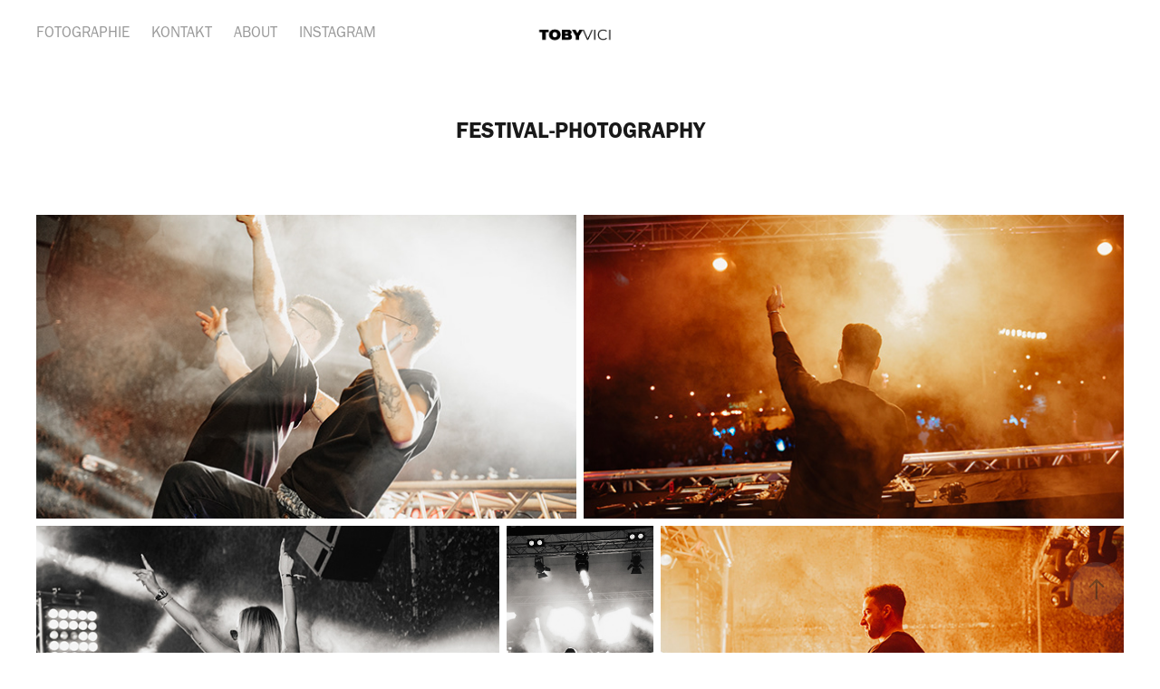

--- FILE ---
content_type: text/html; charset=utf-8
request_url: https://tobyvici.myportfolio.com/festivals
body_size: 6380
content:
<!DOCTYPE HTML>
<html lang="en-US">
<head>
  <meta charset="UTF-8" />
  <meta name="viewport" content="width=device-width, initial-scale=1" />
      <meta name="twitter:card"  content="summary_large_image" />
      <meta name="twitter:site"  content="@AdobePortfolio" />
      <meta  property="og:title" content="Tobias Popovici - FESTIVAL-PHOTOGRAPHY" />
      <meta  property="og:image" content="https://cdn.myportfolio.com/2f4bf704-0aee-4a6f-b122-e96e7c646d8d/b33ef64e-d81b-4340-8f86-940581e81318_rwc_242x0x1439x1080x1439.jpg?h=af39284c41fa11592c8b9f59b1f23827" />
      <link rel="icon" href="[data-uri]"  />
      <link rel="stylesheet" href="/dist/css/main.css" type="text/css" />
      <link rel="stylesheet" href="https://cdn.myportfolio.com/2f4bf704-0aee-4a6f-b122-e96e7c646d8d/eb1779b18e29ee593a5c2cd7ef7426351670878453.css?h=7889af7eb32d17c20b55e5151eb3b9e4" type="text/css" />
    <link rel="canonical" href="https://tobyvici.myportfolio.com/festivals" />
      <title>Tobias Popovici - FESTIVAL-PHOTOGRAPHY</title>
    <script type="text/javascript" src="//use.typekit.net/ik/[base64].js?cb=35f77bfb8b50944859ea3d3804e7194e7a3173fb" async onload="
    try {
      window.Typekit.load();
    } catch (e) {
      console.warn('Typekit not loaded.');
    }
    "></script>
</head>
  <body class="transition-enabled">  <div class='page-background-video page-background-video-with-panel'>
  </div>
  <div class="js-responsive-nav">
    <div class="responsive-nav has-social">
      <div class="responsive-nav__contents">
        <div class="close-responsive-click-area js-close-responsive-nav">
          <div class="close-responsive-button"></div>
        </div>
            <nav class="nav-container" data-hover-hint="nav" data-hover-hint-placement="bottom-start">
                <div class="gallery-title"><a href="/work" >FOTOGRAPHIE</a></div>
      <div class="page-title">
        <a href="/contact" >KONTAKT</a>
      </div>
      <div class="page-title">
        <a href="/about" >ABOUT</a>
      </div>
      <div class="link-title">
        <a href="https://www.instagram.com/tobyvici/" target="_blank">INSTAGRAM</a>
      </div>
            </nav>
          <div class="social pf-nav-social" data-context="theme.nav" data-hover-hint="navSocialIcons" data-hover-hint-placement="bottom-start">
            <ul>
            </ul>
          </div>
      </div>
    </div>
  </div>
  <div class="site-wrap cfix">
    <div class="site-container">
      <div class="site-content e2e-site-content">
          <header class="site-header js-site-header " data-context="theme.nav" data-hover-hint="nav" data-hover-hint-placement="top-start">
              <nav class="nav-container" data-hover-hint="nav" data-hover-hint-placement="bottom-start">
                <div class="gallery-title"><a href="/work" >FOTOGRAPHIE</a></div>
      <div class="page-title">
        <a href="/contact" >KONTAKT</a>
      </div>
      <div class="page-title">
        <a href="/about" >ABOUT</a>
      </div>
      <div class="link-title">
        <a href="https://www.instagram.com/tobyvici/" target="_blank">INSTAGRAM</a>
      </div>
              </nav>
              <div class="logo-wrap" data-context="theme.logo.header" data-hover-hint="logo" data-hover-hint-placement="bottom-start">
                <div class="logo e2e-site-logo-text logo-image  ">
    <a href="/work" class="image-normal image-link">
      <img src="https://cdn.myportfolio.com/2f4bf704-0aee-4a6f-b122-e96e7c646d8d/8b80dcf7-5413-40da-8852-8f8fdf91cba2_rwc_150x37x1580x1228x4096.png?h=c849643f16202d4d19a22274855c6600" alt="Tobias Popovici">
    </a>
                </div>
              </div>
              <div class="social pf-nav-social" data-context="theme.nav" data-hover-hint="navSocialIcons" data-hover-hint-placement="bottom-start">
                <ul>
                </ul>
              </div>
              <div class="hamburger-click-area js-hamburger">
                <div class="hamburger">
                  <i></i>
                  <i></i>
                  <i></i>
                </div>
              </div>
          </header>
        <main>
  <div class="page-container js-site-wrap" data-context="page.page.container" data-hover-hint="pageContainer">
    <section class="page standard-modules">
        <header class="page-header content" data-context="pages" data-identity="id:p63978949e6ee553616b3ca532a036a5d35284bdbaa3228ba0a304" data-hover-hint="pageHeader" data-hover-hint-id="p63978949e6ee553616b3ca532a036a5d35284bdbaa3228ba0a304">
            <h1 class="title preserve-whitespace e2e-site-logo-text">FESTIVAL-PHOTOGRAPHY</h1>
            <p class="description"></p>
        </header>
      <div class="page-content js-page-content" data-context="pages" data-identity="id:p63978949e6ee553616b3ca532a036a5d35284bdbaa3228ba0a304">
        <div id="project-canvas" class="js-project-modules modules content">
          <div id="project-modules">
              
              
              
              
              
              
              
              <div class="project-module module media_collection project-module-media_collection" data-id="m639789497b473eb9db6c226cc02675f1c69cae5f5f2a57118881b"  style="padding-top: px;
padding-bottom: px;
">
  <div class="grid--main js-grid-main" data-grid-max-images="
  ">
    <div class="grid__item-container js-grid-item-container" data-flex-grow="462.22222222222" style="width:462.22222222222px; flex-grow:462.22222222222;" data-width="1920" data-height="1080">
      <script type="text/html" class="js-lightbox-slide-content">
        <div class="grid__image-wrapper">
          <img src="https://cdn.myportfolio.com/2f4bf704-0aee-4a6f-b122-e96e7c646d8d/41f46856-2a3d-4f98-909b-2af9c79417a6_rw_1920.jpg?h=9b7b11a8b60df2491e0d00daa0732e68" srcset="https://cdn.myportfolio.com/2f4bf704-0aee-4a6f-b122-e96e7c646d8d/41f46856-2a3d-4f98-909b-2af9c79417a6_rw_600.jpg?h=453829d10725f1ccd2f927fbf02e8ef2 600w,https://cdn.myportfolio.com/2f4bf704-0aee-4a6f-b122-e96e7c646d8d/41f46856-2a3d-4f98-909b-2af9c79417a6_rw_1200.jpg?h=f19803be623e3a09eca0cf629d6eae4a 1200w,https://cdn.myportfolio.com/2f4bf704-0aee-4a6f-b122-e96e7c646d8d/41f46856-2a3d-4f98-909b-2af9c79417a6_rw_1920.jpg?h=9b7b11a8b60df2491e0d00daa0732e68 1920w,"  sizes="(max-width: 1920px) 100vw, 1920px">
        <div>
      </script>
      <img
        class="grid__item-image js-grid__item-image grid__item-image-lazy js-lazy"
        src="[data-uri]"
        
        data-src="https://cdn.myportfolio.com/2f4bf704-0aee-4a6f-b122-e96e7c646d8d/41f46856-2a3d-4f98-909b-2af9c79417a6_rw_1920.jpg?h=9b7b11a8b60df2491e0d00daa0732e68"
        data-srcset="https://cdn.myportfolio.com/2f4bf704-0aee-4a6f-b122-e96e7c646d8d/41f46856-2a3d-4f98-909b-2af9c79417a6_rw_600.jpg?h=453829d10725f1ccd2f927fbf02e8ef2 600w,https://cdn.myportfolio.com/2f4bf704-0aee-4a6f-b122-e96e7c646d8d/41f46856-2a3d-4f98-909b-2af9c79417a6_rw_1200.jpg?h=f19803be623e3a09eca0cf629d6eae4a 1200w,https://cdn.myportfolio.com/2f4bf704-0aee-4a6f-b122-e96e7c646d8d/41f46856-2a3d-4f98-909b-2af9c79417a6_rw_1920.jpg?h=9b7b11a8b60df2491e0d00daa0732e68 1920w,"
      >
      <span class="grid__item-filler" style="padding-bottom:56.25%;"></span>
    </div>
    <div class="grid__item-container js-grid-item-container" data-flex-grow="462.22222222222" style="width:462.22222222222px; flex-grow:462.22222222222;" data-width="1920" data-height="1080">
      <script type="text/html" class="js-lightbox-slide-content">
        <div class="grid__image-wrapper">
          <img src="https://cdn.myportfolio.com/2f4bf704-0aee-4a6f-b122-e96e7c646d8d/41c482fa-3ed6-49a1-999e-49fab2d61391_rw_1920.jpg?h=661527572977bd0f0c35482039f2737e" srcset="https://cdn.myportfolio.com/2f4bf704-0aee-4a6f-b122-e96e7c646d8d/41c482fa-3ed6-49a1-999e-49fab2d61391_rw_600.jpg?h=52a1034378e1857582ae0c9613630773 600w,https://cdn.myportfolio.com/2f4bf704-0aee-4a6f-b122-e96e7c646d8d/41c482fa-3ed6-49a1-999e-49fab2d61391_rw_1200.jpg?h=944b8068231498e1ecfae4729bfdcbf3 1200w,https://cdn.myportfolio.com/2f4bf704-0aee-4a6f-b122-e96e7c646d8d/41c482fa-3ed6-49a1-999e-49fab2d61391_rw_1920.jpg?h=661527572977bd0f0c35482039f2737e 1920w,"  sizes="(max-width: 1920px) 100vw, 1920px">
        <div>
      </script>
      <img
        class="grid__item-image js-grid__item-image grid__item-image-lazy js-lazy"
        src="[data-uri]"
        
        data-src="https://cdn.myportfolio.com/2f4bf704-0aee-4a6f-b122-e96e7c646d8d/41c482fa-3ed6-49a1-999e-49fab2d61391_rw_1920.jpg?h=661527572977bd0f0c35482039f2737e"
        data-srcset="https://cdn.myportfolio.com/2f4bf704-0aee-4a6f-b122-e96e7c646d8d/41c482fa-3ed6-49a1-999e-49fab2d61391_rw_600.jpg?h=52a1034378e1857582ae0c9613630773 600w,https://cdn.myportfolio.com/2f4bf704-0aee-4a6f-b122-e96e7c646d8d/41c482fa-3ed6-49a1-999e-49fab2d61391_rw_1200.jpg?h=944b8068231498e1ecfae4729bfdcbf3 1200w,https://cdn.myportfolio.com/2f4bf704-0aee-4a6f-b122-e96e7c646d8d/41c482fa-3ed6-49a1-999e-49fab2d61391_rw_1920.jpg?h=661527572977bd0f0c35482039f2737e 1920w,"
      >
      <span class="grid__item-filler" style="padding-bottom:56.25%;"></span>
    </div>
    <div class="grid__item-container js-grid-item-container" data-flex-grow="462.22222222222" style="width:462.22222222222px; flex-grow:462.22222222222;" data-width="1920" data-height="1080">
      <script type="text/html" class="js-lightbox-slide-content">
        <div class="grid__image-wrapper">
          <img src="https://cdn.myportfolio.com/2f4bf704-0aee-4a6f-b122-e96e7c646d8d/676d54dd-bd82-466d-9195-72d6c21f6f02_rw_1920.jpg?h=d4063cb35fb0dfd74ba0dd1c3be28222" srcset="https://cdn.myportfolio.com/2f4bf704-0aee-4a6f-b122-e96e7c646d8d/676d54dd-bd82-466d-9195-72d6c21f6f02_rw_600.jpg?h=a657209ca801ce54aaaa11cca3df3cea 600w,https://cdn.myportfolio.com/2f4bf704-0aee-4a6f-b122-e96e7c646d8d/676d54dd-bd82-466d-9195-72d6c21f6f02_rw_1200.jpg?h=5fa23ddf0f74d34836d98e1828d22c55 1200w,https://cdn.myportfolio.com/2f4bf704-0aee-4a6f-b122-e96e7c646d8d/676d54dd-bd82-466d-9195-72d6c21f6f02_rw_1920.jpg?h=d4063cb35fb0dfd74ba0dd1c3be28222 1920w,"  sizes="(max-width: 1920px) 100vw, 1920px">
        <div>
      </script>
      <img
        class="grid__item-image js-grid__item-image grid__item-image-lazy js-lazy"
        src="[data-uri]"
        
        data-src="https://cdn.myportfolio.com/2f4bf704-0aee-4a6f-b122-e96e7c646d8d/676d54dd-bd82-466d-9195-72d6c21f6f02_rw_1920.jpg?h=d4063cb35fb0dfd74ba0dd1c3be28222"
        data-srcset="https://cdn.myportfolio.com/2f4bf704-0aee-4a6f-b122-e96e7c646d8d/676d54dd-bd82-466d-9195-72d6c21f6f02_rw_600.jpg?h=a657209ca801ce54aaaa11cca3df3cea 600w,https://cdn.myportfolio.com/2f4bf704-0aee-4a6f-b122-e96e7c646d8d/676d54dd-bd82-466d-9195-72d6c21f6f02_rw_1200.jpg?h=5fa23ddf0f74d34836d98e1828d22c55 1200w,https://cdn.myportfolio.com/2f4bf704-0aee-4a6f-b122-e96e7c646d8d/676d54dd-bd82-466d-9195-72d6c21f6f02_rw_1920.jpg?h=d4063cb35fb0dfd74ba0dd1c3be28222 1920w,"
      >
      <span class="grid__item-filler" style="padding-bottom:56.25%;"></span>
    </div>
    <div class="grid__item-container js-grid-item-container" data-flex-grow="146.25" style="width:146.25px; flex-grow:146.25;" data-width="1152" data-height="2048">
      <script type="text/html" class="js-lightbox-slide-content">
        <div class="grid__image-wrapper">
          <img src="https://cdn.myportfolio.com/2f4bf704-0aee-4a6f-b122-e96e7c646d8d/765f81e7-b985-43ab-9885-c52354ad564b_rw_1200.jpg?h=beefee2733520cd98362f53b561c6454" srcset="https://cdn.myportfolio.com/2f4bf704-0aee-4a6f-b122-e96e7c646d8d/765f81e7-b985-43ab-9885-c52354ad564b_rw_600.jpg?h=6933e8b9664d79bb35b9f2d47e62504f 600w,https://cdn.myportfolio.com/2f4bf704-0aee-4a6f-b122-e96e7c646d8d/765f81e7-b985-43ab-9885-c52354ad564b_rw_1200.jpg?h=beefee2733520cd98362f53b561c6454 1152w,"  sizes="(max-width: 1152px) 100vw, 1152px">
        <div>
      </script>
      <img
        class="grid__item-image js-grid__item-image grid__item-image-lazy js-lazy"
        src="[data-uri]"
        
        data-src="https://cdn.myportfolio.com/2f4bf704-0aee-4a6f-b122-e96e7c646d8d/765f81e7-b985-43ab-9885-c52354ad564b_rw_1200.jpg?h=beefee2733520cd98362f53b561c6454"
        data-srcset="https://cdn.myportfolio.com/2f4bf704-0aee-4a6f-b122-e96e7c646d8d/765f81e7-b985-43ab-9885-c52354ad564b_rw_600.jpg?h=6933e8b9664d79bb35b9f2d47e62504f 600w,https://cdn.myportfolio.com/2f4bf704-0aee-4a6f-b122-e96e7c646d8d/765f81e7-b985-43ab-9885-c52354ad564b_rw_1200.jpg?h=beefee2733520cd98362f53b561c6454 1152w,"
      >
      <span class="grid__item-filler" style="padding-bottom:177.77777777778%;"></span>
    </div>
    <div class="grid__item-container js-grid-item-container" data-flex-grow="462.22222222222" style="width:462.22222222222px; flex-grow:462.22222222222;" data-width="1920" data-height="1080">
      <script type="text/html" class="js-lightbox-slide-content">
        <div class="grid__image-wrapper">
          <img src="https://cdn.myportfolio.com/2f4bf704-0aee-4a6f-b122-e96e7c646d8d/5e285241-70d3-44ab-8696-034561ab17e7_rw_1920.jpg?h=71bcec0766a2ba06bb6e1563899d2aa1" srcset="https://cdn.myportfolio.com/2f4bf704-0aee-4a6f-b122-e96e7c646d8d/5e285241-70d3-44ab-8696-034561ab17e7_rw_600.jpg?h=8fd55d13cca6758592f2e8cce868be05 600w,https://cdn.myportfolio.com/2f4bf704-0aee-4a6f-b122-e96e7c646d8d/5e285241-70d3-44ab-8696-034561ab17e7_rw_1200.jpg?h=831c2350e4450a3b4f7e904476e59519 1200w,https://cdn.myportfolio.com/2f4bf704-0aee-4a6f-b122-e96e7c646d8d/5e285241-70d3-44ab-8696-034561ab17e7_rw_1920.jpg?h=71bcec0766a2ba06bb6e1563899d2aa1 1920w,"  sizes="(max-width: 1920px) 100vw, 1920px">
        <div>
      </script>
      <img
        class="grid__item-image js-grid__item-image grid__item-image-lazy js-lazy"
        src="[data-uri]"
        
        data-src="https://cdn.myportfolio.com/2f4bf704-0aee-4a6f-b122-e96e7c646d8d/5e285241-70d3-44ab-8696-034561ab17e7_rw_1920.jpg?h=71bcec0766a2ba06bb6e1563899d2aa1"
        data-srcset="https://cdn.myportfolio.com/2f4bf704-0aee-4a6f-b122-e96e7c646d8d/5e285241-70d3-44ab-8696-034561ab17e7_rw_600.jpg?h=8fd55d13cca6758592f2e8cce868be05 600w,https://cdn.myportfolio.com/2f4bf704-0aee-4a6f-b122-e96e7c646d8d/5e285241-70d3-44ab-8696-034561ab17e7_rw_1200.jpg?h=831c2350e4450a3b4f7e904476e59519 1200w,https://cdn.myportfolio.com/2f4bf704-0aee-4a6f-b122-e96e7c646d8d/5e285241-70d3-44ab-8696-034561ab17e7_rw_1920.jpg?h=71bcec0766a2ba06bb6e1563899d2aa1 1920w,"
      >
      <span class="grid__item-filler" style="padding-bottom:56.25%;"></span>
    </div>
    <div class="grid__item-container js-grid-item-container" data-flex-grow="325.07936507937" style="width:325.07936507937px; flex-grow:325.07936507937;" data-width="1920" data-height="1535">
      <script type="text/html" class="js-lightbox-slide-content">
        <div class="grid__image-wrapper">
          <img src="https://cdn.myportfolio.com/2f4bf704-0aee-4a6f-b122-e96e7c646d8d/8e98aa7a-52cc-4c39-964f-c70969a5f614_rw_1920.jpg?h=90d5d1c9105b2dc2f81beb436f76ce7b" srcset="https://cdn.myportfolio.com/2f4bf704-0aee-4a6f-b122-e96e7c646d8d/8e98aa7a-52cc-4c39-964f-c70969a5f614_rw_600.jpg?h=77f81a6d4e28d51b58eac3b3e9c63073 600w,https://cdn.myportfolio.com/2f4bf704-0aee-4a6f-b122-e96e7c646d8d/8e98aa7a-52cc-4c39-964f-c70969a5f614_rw_1200.jpg?h=d87617fa48fa0c0ac96e89f822c138e7 1200w,https://cdn.myportfolio.com/2f4bf704-0aee-4a6f-b122-e96e7c646d8d/8e98aa7a-52cc-4c39-964f-c70969a5f614_rw_1920.jpg?h=90d5d1c9105b2dc2f81beb436f76ce7b 1920w,"  sizes="(max-width: 1920px) 100vw, 1920px">
        <div>
      </script>
      <img
        class="grid__item-image js-grid__item-image grid__item-image-lazy js-lazy"
        src="[data-uri]"
        
        data-src="https://cdn.myportfolio.com/2f4bf704-0aee-4a6f-b122-e96e7c646d8d/8e98aa7a-52cc-4c39-964f-c70969a5f614_rw_1920.jpg?h=90d5d1c9105b2dc2f81beb436f76ce7b"
        data-srcset="https://cdn.myportfolio.com/2f4bf704-0aee-4a6f-b122-e96e7c646d8d/8e98aa7a-52cc-4c39-964f-c70969a5f614_rw_600.jpg?h=77f81a6d4e28d51b58eac3b3e9c63073 600w,https://cdn.myportfolio.com/2f4bf704-0aee-4a6f-b122-e96e7c646d8d/8e98aa7a-52cc-4c39-964f-c70969a5f614_rw_1200.jpg?h=d87617fa48fa0c0ac96e89f822c138e7 1200w,https://cdn.myportfolio.com/2f4bf704-0aee-4a6f-b122-e96e7c646d8d/8e98aa7a-52cc-4c39-964f-c70969a5f614_rw_1920.jpg?h=90d5d1c9105b2dc2f81beb436f76ce7b 1920w,"
      >
      <span class="grid__item-filler" style="padding-bottom:79.98046875%;"></span>
    </div>
    <div class="grid__item-container js-grid-item-container" data-flex-grow="462.22222222222" style="width:462.22222222222px; flex-grow:462.22222222222;" data-width="1920" data-height="1080">
      <script type="text/html" class="js-lightbox-slide-content">
        <div class="grid__image-wrapper">
          <img src="https://cdn.myportfolio.com/2f4bf704-0aee-4a6f-b122-e96e7c646d8d/fe780266-03ec-41f3-88ac-9d13c4031420_rw_1920.jpg?h=57137307c782f7eb3c7dbe45c2957a3a" srcset="https://cdn.myportfolio.com/2f4bf704-0aee-4a6f-b122-e96e7c646d8d/fe780266-03ec-41f3-88ac-9d13c4031420_rw_600.jpg?h=dfafaa98b77ecb03a12dc4f3760b963d 600w,https://cdn.myportfolio.com/2f4bf704-0aee-4a6f-b122-e96e7c646d8d/fe780266-03ec-41f3-88ac-9d13c4031420_rw_1200.jpg?h=857e9508514f3bb839d610a6fb0373f5 1200w,https://cdn.myportfolio.com/2f4bf704-0aee-4a6f-b122-e96e7c646d8d/fe780266-03ec-41f3-88ac-9d13c4031420_rw_1920.jpg?h=57137307c782f7eb3c7dbe45c2957a3a 1920w,"  sizes="(max-width: 1920px) 100vw, 1920px">
        <div>
      </script>
      <img
        class="grid__item-image js-grid__item-image grid__item-image-lazy js-lazy"
        src="[data-uri]"
        
        data-src="https://cdn.myportfolio.com/2f4bf704-0aee-4a6f-b122-e96e7c646d8d/fe780266-03ec-41f3-88ac-9d13c4031420_rw_1920.jpg?h=57137307c782f7eb3c7dbe45c2957a3a"
        data-srcset="https://cdn.myportfolio.com/2f4bf704-0aee-4a6f-b122-e96e7c646d8d/fe780266-03ec-41f3-88ac-9d13c4031420_rw_600.jpg?h=dfafaa98b77ecb03a12dc4f3760b963d 600w,https://cdn.myportfolio.com/2f4bf704-0aee-4a6f-b122-e96e7c646d8d/fe780266-03ec-41f3-88ac-9d13c4031420_rw_1200.jpg?h=857e9508514f3bb839d610a6fb0373f5 1200w,https://cdn.myportfolio.com/2f4bf704-0aee-4a6f-b122-e96e7c646d8d/fe780266-03ec-41f3-88ac-9d13c4031420_rw_1920.jpg?h=57137307c782f7eb3c7dbe45c2957a3a 1920w,"
      >
      <span class="grid__item-filler" style="padding-bottom:56.25%;"></span>
    </div>
    <div class="grid__item-container js-grid-item-container" data-flex-grow="462.22222222222" style="width:462.22222222222px; flex-grow:462.22222222222;" data-width="1920" data-height="1080">
      <script type="text/html" class="js-lightbox-slide-content">
        <div class="grid__image-wrapper">
          <img src="https://cdn.myportfolio.com/2f4bf704-0aee-4a6f-b122-e96e7c646d8d/634f146e-b08e-41b4-8c2e-9a294c106341_rw_1920.jpg?h=c4528212939b9a1246b4fdfd0b1a513e" srcset="https://cdn.myportfolio.com/2f4bf704-0aee-4a6f-b122-e96e7c646d8d/634f146e-b08e-41b4-8c2e-9a294c106341_rw_600.jpg?h=fb9403909d9788f33d4e942eca02486a 600w,https://cdn.myportfolio.com/2f4bf704-0aee-4a6f-b122-e96e7c646d8d/634f146e-b08e-41b4-8c2e-9a294c106341_rw_1200.jpg?h=dff0ab1e7b37dad1f0485255098fb9d0 1200w,https://cdn.myportfolio.com/2f4bf704-0aee-4a6f-b122-e96e7c646d8d/634f146e-b08e-41b4-8c2e-9a294c106341_rw_1920.jpg?h=c4528212939b9a1246b4fdfd0b1a513e 1920w,"  sizes="(max-width: 1920px) 100vw, 1920px">
        <div>
      </script>
      <img
        class="grid__item-image js-grid__item-image grid__item-image-lazy js-lazy"
        src="[data-uri]"
        
        data-src="https://cdn.myportfolio.com/2f4bf704-0aee-4a6f-b122-e96e7c646d8d/634f146e-b08e-41b4-8c2e-9a294c106341_rw_1920.jpg?h=c4528212939b9a1246b4fdfd0b1a513e"
        data-srcset="https://cdn.myportfolio.com/2f4bf704-0aee-4a6f-b122-e96e7c646d8d/634f146e-b08e-41b4-8c2e-9a294c106341_rw_600.jpg?h=fb9403909d9788f33d4e942eca02486a 600w,https://cdn.myportfolio.com/2f4bf704-0aee-4a6f-b122-e96e7c646d8d/634f146e-b08e-41b4-8c2e-9a294c106341_rw_1200.jpg?h=dff0ab1e7b37dad1f0485255098fb9d0 1200w,https://cdn.myportfolio.com/2f4bf704-0aee-4a6f-b122-e96e7c646d8d/634f146e-b08e-41b4-8c2e-9a294c106341_rw_1920.jpg?h=c4528212939b9a1246b4fdfd0b1a513e 1920w,"
      >
      <span class="grid__item-filler" style="padding-bottom:56.25%;"></span>
    </div>
    <div class="grid__item-container js-grid-item-container" data-flex-grow="462.22222222222" style="width:462.22222222222px; flex-grow:462.22222222222;" data-width="1920" data-height="1080">
      <script type="text/html" class="js-lightbox-slide-content">
        <div class="grid__image-wrapper">
          <img src="https://cdn.myportfolio.com/2f4bf704-0aee-4a6f-b122-e96e7c646d8d/622b1072-592a-4a65-a4b9-2f95b8f22d51_rw_1920.jpg?h=b1051d7f400e7f2b20b5158a220d88f9" srcset="https://cdn.myportfolio.com/2f4bf704-0aee-4a6f-b122-e96e7c646d8d/622b1072-592a-4a65-a4b9-2f95b8f22d51_rw_600.jpg?h=aa8a4a909c38d0cb308f7aa9d82f0a2f 600w,https://cdn.myportfolio.com/2f4bf704-0aee-4a6f-b122-e96e7c646d8d/622b1072-592a-4a65-a4b9-2f95b8f22d51_rw_1200.jpg?h=fb707c0d667ad36db5efee7d07b4ee53 1200w,https://cdn.myportfolio.com/2f4bf704-0aee-4a6f-b122-e96e7c646d8d/622b1072-592a-4a65-a4b9-2f95b8f22d51_rw_1920.jpg?h=b1051d7f400e7f2b20b5158a220d88f9 1920w,"  sizes="(max-width: 1920px) 100vw, 1920px">
        <div>
      </script>
      <img
        class="grid__item-image js-grid__item-image grid__item-image-lazy js-lazy"
        src="[data-uri]"
        
        data-src="https://cdn.myportfolio.com/2f4bf704-0aee-4a6f-b122-e96e7c646d8d/622b1072-592a-4a65-a4b9-2f95b8f22d51_rw_1920.jpg?h=b1051d7f400e7f2b20b5158a220d88f9"
        data-srcset="https://cdn.myportfolio.com/2f4bf704-0aee-4a6f-b122-e96e7c646d8d/622b1072-592a-4a65-a4b9-2f95b8f22d51_rw_600.jpg?h=aa8a4a909c38d0cb308f7aa9d82f0a2f 600w,https://cdn.myportfolio.com/2f4bf704-0aee-4a6f-b122-e96e7c646d8d/622b1072-592a-4a65-a4b9-2f95b8f22d51_rw_1200.jpg?h=fb707c0d667ad36db5efee7d07b4ee53 1200w,https://cdn.myportfolio.com/2f4bf704-0aee-4a6f-b122-e96e7c646d8d/622b1072-592a-4a65-a4b9-2f95b8f22d51_rw_1920.jpg?h=b1051d7f400e7f2b20b5158a220d88f9 1920w,"
      >
      <span class="grid__item-filler" style="padding-bottom:56.25%;"></span>
    </div>
    <div class="grid__item-container js-grid-item-container" data-flex-grow="462.22222222222" style="width:462.22222222222px; flex-grow:462.22222222222;" data-width="1920" data-height="1080">
      <script type="text/html" class="js-lightbox-slide-content">
        <div class="grid__image-wrapper">
          <img src="https://cdn.myportfolio.com/2f4bf704-0aee-4a6f-b122-e96e7c646d8d/8fdf42a1-377e-4b57-bc81-e136518f6ef6_rw_1920.jpg?h=a03fc2a6dcf0a84fa1e35ee5af3d4152" srcset="https://cdn.myportfolio.com/2f4bf704-0aee-4a6f-b122-e96e7c646d8d/8fdf42a1-377e-4b57-bc81-e136518f6ef6_rw_600.jpg?h=5aa2fab0fdf8cf98b6ca5b79abbe5234 600w,https://cdn.myportfolio.com/2f4bf704-0aee-4a6f-b122-e96e7c646d8d/8fdf42a1-377e-4b57-bc81-e136518f6ef6_rw_1200.jpg?h=2999ea9f980a88997f8131dd7103d77b 1200w,https://cdn.myportfolio.com/2f4bf704-0aee-4a6f-b122-e96e7c646d8d/8fdf42a1-377e-4b57-bc81-e136518f6ef6_rw_1920.jpg?h=a03fc2a6dcf0a84fa1e35ee5af3d4152 1920w,"  sizes="(max-width: 1920px) 100vw, 1920px">
        <div>
      </script>
      <img
        class="grid__item-image js-grid__item-image grid__item-image-lazy js-lazy"
        src="[data-uri]"
        
        data-src="https://cdn.myportfolio.com/2f4bf704-0aee-4a6f-b122-e96e7c646d8d/8fdf42a1-377e-4b57-bc81-e136518f6ef6_rw_1920.jpg?h=a03fc2a6dcf0a84fa1e35ee5af3d4152"
        data-srcset="https://cdn.myportfolio.com/2f4bf704-0aee-4a6f-b122-e96e7c646d8d/8fdf42a1-377e-4b57-bc81-e136518f6ef6_rw_600.jpg?h=5aa2fab0fdf8cf98b6ca5b79abbe5234 600w,https://cdn.myportfolio.com/2f4bf704-0aee-4a6f-b122-e96e7c646d8d/8fdf42a1-377e-4b57-bc81-e136518f6ef6_rw_1200.jpg?h=2999ea9f980a88997f8131dd7103d77b 1200w,https://cdn.myportfolio.com/2f4bf704-0aee-4a6f-b122-e96e7c646d8d/8fdf42a1-377e-4b57-bc81-e136518f6ef6_rw_1920.jpg?h=a03fc2a6dcf0a84fa1e35ee5af3d4152 1920w,"
      >
      <span class="grid__item-filler" style="padding-bottom:56.25%;"></span>
    </div>
    <div class="grid__item-container js-grid-item-container" data-flex-grow="146.25" style="width:146.25px; flex-grow:146.25;" data-width="1152" data-height="2048">
      <script type="text/html" class="js-lightbox-slide-content">
        <div class="grid__image-wrapper">
          <img src="https://cdn.myportfolio.com/2f4bf704-0aee-4a6f-b122-e96e7c646d8d/4fe26a5b-e8b3-4aed-973d-7800024f0724_rw_1200.jpg?h=60f4898af63623855472afb03b8d9437" srcset="https://cdn.myportfolio.com/2f4bf704-0aee-4a6f-b122-e96e7c646d8d/4fe26a5b-e8b3-4aed-973d-7800024f0724_rw_600.jpg?h=5c66675eb2b2c7e9b3a3c1bcfd9d0a58 600w,https://cdn.myportfolio.com/2f4bf704-0aee-4a6f-b122-e96e7c646d8d/4fe26a5b-e8b3-4aed-973d-7800024f0724_rw_1200.jpg?h=60f4898af63623855472afb03b8d9437 1152w,"  sizes="(max-width: 1152px) 100vw, 1152px">
        <div>
      </script>
      <img
        class="grid__item-image js-grid__item-image grid__item-image-lazy js-lazy"
        src="[data-uri]"
        
        data-src="https://cdn.myportfolio.com/2f4bf704-0aee-4a6f-b122-e96e7c646d8d/4fe26a5b-e8b3-4aed-973d-7800024f0724_rw_1200.jpg?h=60f4898af63623855472afb03b8d9437"
        data-srcset="https://cdn.myportfolio.com/2f4bf704-0aee-4a6f-b122-e96e7c646d8d/4fe26a5b-e8b3-4aed-973d-7800024f0724_rw_600.jpg?h=5c66675eb2b2c7e9b3a3c1bcfd9d0a58 600w,https://cdn.myportfolio.com/2f4bf704-0aee-4a6f-b122-e96e7c646d8d/4fe26a5b-e8b3-4aed-973d-7800024f0724_rw_1200.jpg?h=60f4898af63623855472afb03b8d9437 1152w,"
      >
      <span class="grid__item-filler" style="padding-bottom:177.77777777778%;"></span>
    </div>
    <div class="js-grid-spacer"></div>
  </div>
</div>

              
              
          </div>
        </div>
      </div>
    </section>
          <section class="other-projects" data-context="page.page.other_pages" data-hover-hint="otherPages">
            <div class="title-wrapper">
              <div class="title-container">
                  <h3 class="other-projects-title preserve-whitespace">You may also like</h3>
              </div>
            </div>
            <div class="project-covers">
                  <a class="project-cover js-project-cover-touch hold-space" href="/portraits" data-context="pages" data-identity="id:p63978b7875195d11fad5e6f86ed3b27a520fd94e5314f3445059c">
                      <div class="cover-image-wrap">
                        <div class="cover-image">
                            <div class="cover cover-normal">

            <img
              class="cover__img js-lazy"
              src="https://cdn.myportfolio.com/2f4bf704-0aee-4a6f-b122-e96e7c646d8d/43326f12-b05d-4dec-813c-e562a7256f32_rwc_116x680x918x688x32.jpg?h=9946641452cfef8daeb6fbc85a394c01"
              data-src="https://cdn.myportfolio.com/2f4bf704-0aee-4a6f-b122-e96e7c646d8d/43326f12-b05d-4dec-813c-e562a7256f32_rwc_116x680x918x688x918.jpg?h=6aa8c26fb592e894a3877784f003bbd8"
              data-srcset="https://cdn.myportfolio.com/2f4bf704-0aee-4a6f-b122-e96e7c646d8d/43326f12-b05d-4dec-813c-e562a7256f32_rwc_116x680x918x688x640.jpg?h=e793f3f684d05b8e0eee15c8f41dd4d5 640w, https://cdn.myportfolio.com/2f4bf704-0aee-4a6f-b122-e96e7c646d8d/43326f12-b05d-4dec-813c-e562a7256f32_rwc_116x680x918x688x918.jpg?h=6aa8c26fb592e894a3877784f003bbd8 1280w, https://cdn.myportfolio.com/2f4bf704-0aee-4a6f-b122-e96e7c646d8d/43326f12-b05d-4dec-813c-e562a7256f32_rwc_116x680x918x688x918.jpg?h=6aa8c26fb592e894a3877784f003bbd8 1366w, https://cdn.myportfolio.com/2f4bf704-0aee-4a6f-b122-e96e7c646d8d/43326f12-b05d-4dec-813c-e562a7256f32_rwc_116x680x918x688x918.jpg?h=6aa8c26fb592e894a3877784f003bbd8 1920w, https://cdn.myportfolio.com/2f4bf704-0aee-4a6f-b122-e96e7c646d8d/43326f12-b05d-4dec-813c-e562a7256f32_rwc_116x680x918x688x918.jpg?h=6aa8c26fb592e894a3877784f003bbd8 2560w, https://cdn.myportfolio.com/2f4bf704-0aee-4a6f-b122-e96e7c646d8d/43326f12-b05d-4dec-813c-e562a7256f32_rwc_116x680x918x688x918.jpg?h=6aa8c26fb592e894a3877784f003bbd8 5120w"
              data-sizes="(max-width: 540px) 100vw, (max-width: 768px) 50vw, 100vw"
            >
                                      </div>
                        </div>
                      </div>
                    <div class="details-wrap">
                      <div class="details">
                        <div class="details-inner">
                            <div class="title preserve-whitespace">PORTRAIT-PHOTOGRAPHY</div>
                            <div class="date">2022</div>
                        </div>
                      </div>
                    </div>
                  </a>
                  <a class="project-cover js-project-cover-touch hold-space" href="/couples" data-context="pages" data-identity="id:p63978c955ebf993d430e87b2cb60b5f4eb82e9f5753060a0d9adb">
                      <div class="cover-image-wrap">
                        <div class="cover-image">
                            <div class="cover cover-normal">

            <img
              class="cover__img js-lazy"
              src="https://cdn.myportfolio.com/2f4bf704-0aee-4a6f-b122-e96e7c646d8d/518ba70a-9e73-4e0f-9144-e98a9850a69f_carw_4x3x32.jpg?h=334a169bbd561b0cd7e363e9cc53e20b"
              data-src="https://cdn.myportfolio.com/2f4bf704-0aee-4a6f-b122-e96e7c646d8d/518ba70a-9e73-4e0f-9144-e98a9850a69f_car_4x3.jpg?h=eac1d60df9749ba5697d886d44be53e1"
              data-srcset="https://cdn.myportfolio.com/2f4bf704-0aee-4a6f-b122-e96e7c646d8d/518ba70a-9e73-4e0f-9144-e98a9850a69f_carw_4x3x640.jpg?h=bb782679383f2096adae44ca5b4395f4 640w, https://cdn.myportfolio.com/2f4bf704-0aee-4a6f-b122-e96e7c646d8d/518ba70a-9e73-4e0f-9144-e98a9850a69f_carw_4x3x1280.jpg?h=e98d81dc75aad49680e4169dac2eb41b 1280w, https://cdn.myportfolio.com/2f4bf704-0aee-4a6f-b122-e96e7c646d8d/518ba70a-9e73-4e0f-9144-e98a9850a69f_carw_4x3x1366.jpg?h=862070a8f4bf71dd6512ff199bdeea97 1366w, https://cdn.myportfolio.com/2f4bf704-0aee-4a6f-b122-e96e7c646d8d/518ba70a-9e73-4e0f-9144-e98a9850a69f_carw_4x3x1920.jpg?h=60995d605f248aff9e7e5dd486048d7d 1920w, https://cdn.myportfolio.com/2f4bf704-0aee-4a6f-b122-e96e7c646d8d/518ba70a-9e73-4e0f-9144-e98a9850a69f_carw_4x3x2560.jpg?h=e69e083467bbb72854f71d1f1c701e69 2560w, https://cdn.myportfolio.com/2f4bf704-0aee-4a6f-b122-e96e7c646d8d/518ba70a-9e73-4e0f-9144-e98a9850a69f_carw_4x3x5120.jpg?h=c5604e1e57f4c8f1b084fbe4f2fe5d93 5120w"
              data-sizes="(max-width: 540px) 100vw, (max-width: 768px) 50vw, 100vw"
            >
                                      </div>
                        </div>
                      </div>
                    <div class="details-wrap">
                      <div class="details">
                        <div class="details-inner">
                            <div class="title preserve-whitespace">COUPLES</div>
                            <div class="date">2022</div>
                        </div>
                      </div>
                    </div>
                  </a>
                  <a class="project-cover js-project-cover-touch hold-space" href="/wedding" data-context="pages" data-identity="id:p63978be17f1e3fae8241484c3f256718136a49a3496302ea4b9ea">
                      <div class="cover-image-wrap">
                        <div class="cover-image">
                            <div class="cover cover-normal">

            <img
              class="cover__img js-lazy"
              src="https://cdn.myportfolio.com/2f4bf704-0aee-4a6f-b122-e96e7c646d8d/2378555d-3dab-4a0d-8ae0-af19dc7e921e_carw_4x3x32.jpg?h=003a28524160908aa3e096bd7c54ad33"
              data-src="https://cdn.myportfolio.com/2f4bf704-0aee-4a6f-b122-e96e7c646d8d/2378555d-3dab-4a0d-8ae0-af19dc7e921e_car_4x3.jpg?h=c6d64a56a9bd6fa4025c6f237c355230"
              data-srcset="https://cdn.myportfolio.com/2f4bf704-0aee-4a6f-b122-e96e7c646d8d/2378555d-3dab-4a0d-8ae0-af19dc7e921e_carw_4x3x640.jpg?h=14fe9d07003d889ab5695abb3a398047 640w, https://cdn.myportfolio.com/2f4bf704-0aee-4a6f-b122-e96e7c646d8d/2378555d-3dab-4a0d-8ae0-af19dc7e921e_carw_4x3x1280.jpg?h=45d20e43c59c949e9afdd52e8737ccdc 1280w, https://cdn.myportfolio.com/2f4bf704-0aee-4a6f-b122-e96e7c646d8d/2378555d-3dab-4a0d-8ae0-af19dc7e921e_carw_4x3x1366.jpg?h=df611d4de025e0a5fd179f9b93944048 1366w, https://cdn.myportfolio.com/2f4bf704-0aee-4a6f-b122-e96e7c646d8d/2378555d-3dab-4a0d-8ae0-af19dc7e921e_carw_4x3x1920.jpg?h=d8cff680c7bd691cb0b11018fcfbf780 1920w, https://cdn.myportfolio.com/2f4bf704-0aee-4a6f-b122-e96e7c646d8d/2378555d-3dab-4a0d-8ae0-af19dc7e921e_carw_4x3x2560.jpg?h=54c40d3ee240cc6023692db50b87a4eb 2560w, https://cdn.myportfolio.com/2f4bf704-0aee-4a6f-b122-e96e7c646d8d/2378555d-3dab-4a0d-8ae0-af19dc7e921e_carw_4x3x5120.jpg?h=8f10bac2d4da89ae8636ac5453ba0174 5120w"
              data-sizes="(max-width: 540px) 100vw, (max-width: 768px) 50vw, 100vw"
            >
                                      </div>
                        </div>
                      </div>
                    <div class="details-wrap">
                      <div class="details">
                        <div class="details-inner">
                            <div class="title preserve-whitespace">WEDDING-PHOTOGRAPHY</div>
                            <div class="date">2022</div>
                        </div>
                      </div>
                    </div>
                  </a>
                  <a class="project-cover js-project-cover-touch hold-space" href="/car-night-greinbach" data-context="pages" data-identity="id:p638bb30ceb280d581f03f6ec9e98937784100a50d437385d344ee">
                      <div class="cover-image-wrap">
                        <div class="cover-image">
                            <div class="cover cover-normal">

            <img
              class="cover__img js-lazy"
              src="https://cdn.myportfolio.com/2f4bf704-0aee-4a6f-b122-e96e7c646d8d/1b25033a-bd9d-4330-92c1-9ad192540705_rwc_196x1088x785x589x32.jpg?h=e51f691c5f040810d1ffdb908d4d47a0"
              data-src="https://cdn.myportfolio.com/2f4bf704-0aee-4a6f-b122-e96e7c646d8d/1b25033a-bd9d-4330-92c1-9ad192540705_rwc_196x1088x785x589x785.jpg?h=89f220eda42bd19bb2a13d937145ca31"
              data-srcset="https://cdn.myportfolio.com/2f4bf704-0aee-4a6f-b122-e96e7c646d8d/1b25033a-bd9d-4330-92c1-9ad192540705_rwc_196x1088x785x589x640.jpg?h=ac940dc2688df392b2d6e302b48b2002 640w, https://cdn.myportfolio.com/2f4bf704-0aee-4a6f-b122-e96e7c646d8d/1b25033a-bd9d-4330-92c1-9ad192540705_rwc_196x1088x785x589x785.jpg?h=89f220eda42bd19bb2a13d937145ca31 1280w, https://cdn.myportfolio.com/2f4bf704-0aee-4a6f-b122-e96e7c646d8d/1b25033a-bd9d-4330-92c1-9ad192540705_rwc_196x1088x785x589x785.jpg?h=89f220eda42bd19bb2a13d937145ca31 1366w, https://cdn.myportfolio.com/2f4bf704-0aee-4a6f-b122-e96e7c646d8d/1b25033a-bd9d-4330-92c1-9ad192540705_rwc_196x1088x785x589x785.jpg?h=89f220eda42bd19bb2a13d937145ca31 1920w, https://cdn.myportfolio.com/2f4bf704-0aee-4a6f-b122-e96e7c646d8d/1b25033a-bd9d-4330-92c1-9ad192540705_rwc_196x1088x785x589x785.jpg?h=89f220eda42bd19bb2a13d937145ca31 2560w, https://cdn.myportfolio.com/2f4bf704-0aee-4a6f-b122-e96e7c646d8d/1b25033a-bd9d-4330-92c1-9ad192540705_rwc_196x1088x785x589x785.jpg?h=89f220eda42bd19bb2a13d937145ca31 5120w"
              data-sizes="(max-width: 540px) 100vw, (max-width: 768px) 50vw, 100vw"
            >
                                      </div>
                        </div>
                      </div>
                    <div class="details-wrap">
                      <div class="details">
                        <div class="details-inner">
                            <div class="title preserve-whitespace">CAR PHOTOGRAPHY</div>
                            <div class="date">2022</div>
                        </div>
                      </div>
                    </div>
                  </a>
                  <a class="project-cover js-project-cover-touch hold-space" href="/djs" data-context="pages" data-identity="id:p638bb74996762cdbcba8fd6c7109e00af109540132c119033bfb1">
                      <div class="cover-image-wrap">
                        <div class="cover-image">
                            <div class="cover cover-normal">

            <img
              class="cover__img js-lazy"
              src="https://cdn.myportfolio.com/2f4bf704-0aee-4a6f-b122-e96e7c646d8d/f684779e-aace-475d-8251-f199fbb31191_carw_4x3x32.jpg?h=f7129b953ec60a6f591dd3605d6d74e4"
              data-src="https://cdn.myportfolio.com/2f4bf704-0aee-4a6f-b122-e96e7c646d8d/f684779e-aace-475d-8251-f199fbb31191_car_4x3.jpg?h=b9cf8b878a9b9740e13414bb8974d1fe"
              data-srcset="https://cdn.myportfolio.com/2f4bf704-0aee-4a6f-b122-e96e7c646d8d/f684779e-aace-475d-8251-f199fbb31191_carw_4x3x640.jpg?h=64326fafdcb937d48cc019df88923fca 640w, https://cdn.myportfolio.com/2f4bf704-0aee-4a6f-b122-e96e7c646d8d/f684779e-aace-475d-8251-f199fbb31191_carw_4x3x1280.jpg?h=3d290c4751c2ab07ed61ab383d89458e 1280w, https://cdn.myportfolio.com/2f4bf704-0aee-4a6f-b122-e96e7c646d8d/f684779e-aace-475d-8251-f199fbb31191_carw_4x3x1366.jpg?h=9ed73258e97a7d6e29d793234d6d7c2c 1366w, https://cdn.myportfolio.com/2f4bf704-0aee-4a6f-b122-e96e7c646d8d/f684779e-aace-475d-8251-f199fbb31191_carw_4x3x1920.jpg?h=ff98e5b017c526e633d7b84966a262f9 1920w, https://cdn.myportfolio.com/2f4bf704-0aee-4a6f-b122-e96e7c646d8d/f684779e-aace-475d-8251-f199fbb31191_carw_4x3x2560.jpg?h=f79a429d9b3c298397513bf72e1f5bde 2560w, https://cdn.myportfolio.com/2f4bf704-0aee-4a6f-b122-e96e7c646d8d/f684779e-aace-475d-8251-f199fbb31191_carw_4x3x5120.jpg?h=64ee6d23cd57b8e77558e803a62217b3 5120w"
              data-sizes="(max-width: 540px) 100vw, (max-width: 768px) 50vw, 100vw"
            >
                                      </div>
                        </div>
                      </div>
                    <div class="details-wrap">
                      <div class="details">
                        <div class="details-inner">
                            <div class="title preserve-whitespace">DJ-PHOTOGRAPHY</div>
                            <div class="date">2022</div>
                        </div>
                      </div>
                    </div>
                  </a>
            </div>
          </section>
        <section class="back-to-top" data-hover-hint="backToTop">
          <a href="#"><span class="arrow">&uarr;</span><span class="preserve-whitespace">Back to Top</span></a>
        </section>
        <a class="back-to-top-fixed js-back-to-top back-to-top-fixed-with-panel" data-hover-hint="backToTop" data-hover-hint-placement="top-start" href="#">
          <svg version="1.1" id="Layer_1" xmlns="http://www.w3.org/2000/svg" xmlns:xlink="http://www.w3.org/1999/xlink" x="0px" y="0px"
           viewBox="0 0 26 26" style="enable-background:new 0 0 26 26;" xml:space="preserve" class="icon icon-back-to-top">
          <g>
            <path d="M13.8,1.3L21.6,9c0.1,0.1,0.1,0.3,0.2,0.4c0.1,0.1,0.1,0.3,0.1,0.4s0,0.3-0.1,0.4c-0.1,0.1-0.1,0.3-0.3,0.4
              c-0.1,0.1-0.2,0.2-0.4,0.3c-0.2,0.1-0.3,0.1-0.4,0.1c-0.1,0-0.3,0-0.4-0.1c-0.2-0.1-0.3-0.2-0.4-0.3L14.2,5l0,19.1
              c0,0.2-0.1,0.3-0.1,0.5c0,0.1-0.1,0.3-0.3,0.4c-0.1,0.1-0.2,0.2-0.4,0.3c-0.1,0.1-0.3,0.1-0.5,0.1c-0.1,0-0.3,0-0.4-0.1
              c-0.1-0.1-0.3-0.1-0.4-0.3c-0.1-0.1-0.2-0.2-0.3-0.4c-0.1-0.1-0.1-0.3-0.1-0.5l0-19.1l-5.7,5.7C6,10.8,5.8,10.9,5.7,11
              c-0.1,0.1-0.3,0.1-0.4,0.1c-0.2,0-0.3,0-0.4-0.1c-0.1-0.1-0.3-0.2-0.4-0.3c-0.1-0.1-0.1-0.2-0.2-0.4C4.1,10.2,4,10.1,4.1,9.9
              c0-0.1,0-0.3,0.1-0.4c0-0.1,0.1-0.3,0.3-0.4l7.7-7.8c0.1,0,0.2-0.1,0.2-0.1c0,0,0.1-0.1,0.2-0.1c0.1,0,0.2,0,0.2-0.1
              c0.1,0,0.1,0,0.2,0c0,0,0.1,0,0.2,0c0.1,0,0.2,0,0.2,0.1c0.1,0,0.1,0.1,0.2,0.1C13.7,1.2,13.8,1.2,13.8,1.3z"/>
          </g>
          </svg>
        </a>
  </div>
              <footer class="site-footer" data-hover-hint="footer">
                <div class="footer-text">
                  Powered by <a href="http://portfolio.adobe.com" target="_blank">Adobe Portfolio</a>
                </div>
              </footer>
        </main>
      </div>
    </div>
  </div>
</body>
<script type="text/javascript">
  // fix for Safari's back/forward cache
  window.onpageshow = function(e) {
    if (e.persisted) { window.location.reload(); }
  };
</script>
  <script type="text/javascript">var __config__ = {"page_id":"p63978949e6ee553616b3ca532a036a5d35284bdbaa3228ba0a304","theme":{"name":"andreas"},"pageTransition":true,"linkTransition":true,"disableDownload":false,"localizedValidationMessages":{"required":"This field is required","Email":"This field must be a valid email address"},"lightbox":{"enabled":true,"color":{"opacity":0.94,"hex":"#fff"}},"cookie_banner":{"enabled":false}};</script>
  <script type="text/javascript" src="/site/translations?cb=35f77bfb8b50944859ea3d3804e7194e7a3173fb"></script>
  <script type="text/javascript" src="/dist/js/main.js?cb=35f77bfb8b50944859ea3d3804e7194e7a3173fb"></script>
</html>
